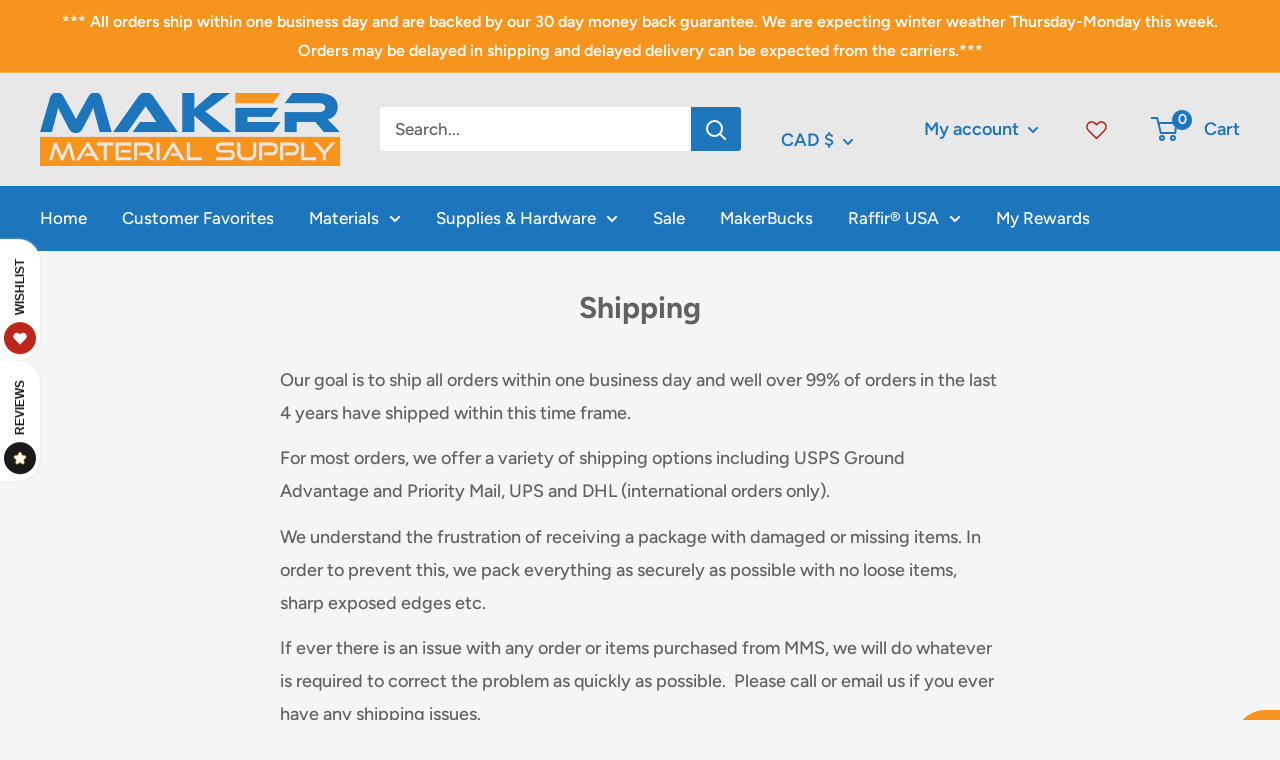

--- FILE ---
content_type: text/css
request_url: https://www.makermaterialsupply.com/cdn/shop/t/13/compiled_assets/styles.css?v=14821
body_size: 11
content:
.footer .rte a:not(.button){color:var(--footer-body-text-color)}.footer .rte a:not(.button):hover{color:var(--footer-accent-color)}.footer .social-media__item svg{opacity:1;color:var(--footer-accent-color);background-color:#fff;border-radius:50%;box-shadow:inset 0 0 0 2px var(--footer-accent-color)}.footer .social-media__item a:hover>svg{color:#cb8e3e;box-shadow:inset 0 0 0 2px #cb8e3e;border:1px solid #cb8e3e}.growave-all-reviews-section .ssw-html-widget--secondary{border:1px solid var(--border-color);background:var(--secondary-background);padding:2em}.growave-all-reviews-section .review-title{display:none!important}.growave-reviews-slider-section .ssw-html-widget--secondary{border:1px solid var(--border-color);background:var(--secondary-background)}#shopify-section-header .nav-bar{background:var(--header-nav-background);color:var(--header-nav-text-color)}#shopify-section-header .nav-bar:after{content:none}#shopify-section-header .nav-bar ul.nav-dropdown{background-color:var(--header-nav-background);color:var(--header-nav-text-color)}#shopify-section-header .nav-bar__item>.nav-dropdown:not(.nav-dropdown--n-column){padding:36px 18px}#shopify-section-header .nav-dropdown--n-column{display:flex;flex-direction:column;flex-wrap:wrap;height:calc(76px + 12*(1.87em + 4px));max-height:calc(100vh - 178px);position:fixed;top:178px;padding:36px 40px;left:0;right:0}@media (min-width: 1480px){#shopify-section-header .nav-dropdown--n-column{padding-left:calc((100vw - 1400px)/2);padding-right:calc((100vw - 1400px)/2)}}#shopify-section-header .nav-dropdown--n-column{top:178px}html[data-scroll="0"] #shopify-section-header .nav-dropdown--n-column{top:223px}html[data-scroll="1"] #shopify-section-header .nav-dropdown--n-column{top:222px}html[data-scroll="2"] #shopify-section-header .nav-dropdown--n-column{top:221px}html[data-scroll="3"] #shopify-section-header .nav-dropdown--n-column{top:220px}html[data-scroll="4"] #shopify-section-header .nav-dropdown--n-column{top:219px}html[data-scroll="5"] #shopify-section-header .nav-dropdown--n-column{top:218px}html[data-scroll="6"] #shopify-section-header .nav-dropdown--n-column{top:217px}html[data-scroll="7"] #shopify-section-header .nav-dropdown--n-column{top:216px}html[data-scroll="8"] #shopify-section-header .nav-dropdown--n-column{top:215px}html[data-scroll="9"] #shopify-section-header .nav-dropdown--n-column{top:214px}html[data-scroll="10"] #shopify-section-header .nav-dropdown--n-column{top:213px}html[data-scroll="11"] #shopify-section-header .nav-dropdown--n-column{top:212px}html[data-scroll="12"] #shopify-section-header .nav-dropdown--n-column{top:211px}html[data-scroll="13"] #shopify-section-header .nav-dropdown--n-column{top:210px}html[data-scroll="14"] #shopify-section-header .nav-dropdown--n-column{top:209px}html[data-scroll="15"] #shopify-section-header .nav-dropdown--n-column{top:208px}html[data-scroll="16"] #shopify-section-header .nav-dropdown--n-column{top:207px}html[data-scroll="17"] #shopify-section-header .nav-dropdown--n-column{top:206px}html[data-scroll="18"] #shopify-section-header .nav-dropdown--n-column{top:205px}html[data-scroll="19"] #shopify-section-header .nav-dropdown--n-column{top:204px}html[data-scroll="20"] #shopify-section-header .nav-dropdown--n-column{top:203px}html[data-scroll="21"] #shopify-section-header .nav-dropdown--n-column{top:202px}html[data-scroll="22"] #shopify-section-header .nav-dropdown--n-column{top:201px}html[data-scroll="23"] #shopify-section-header .nav-dropdown--n-column{top:200px}html[data-scroll="24"] #shopify-section-header .nav-dropdown--n-column{top:199px}html[data-scroll="25"] #shopify-section-header .nav-dropdown--n-column{top:198px}html[data-scroll="26"] #shopify-section-header .nav-dropdown--n-column{top:197px}html[data-scroll="27"] #shopify-section-header .nav-dropdown--n-column{top:196px}html[data-scroll="28"] #shopify-section-header .nav-dropdown--n-column{top:195px}html[data-scroll="29"] #shopify-section-header .nav-dropdown--n-column{top:194px}html[data-scroll="30"] #shopify-section-header .nav-dropdown--n-column{top:193px}html[data-scroll="31"] #shopify-section-header .nav-dropdown--n-column{top:192px}html[data-scroll="32"] #shopify-section-header .nav-dropdown--n-column{top:191px}html[data-scroll="33"] #shopify-section-header .nav-dropdown--n-column{top:190px}html[data-scroll="34"] #shopify-section-header .nav-dropdown--n-column{top:189px}html[data-scroll="35"] #shopify-section-header .nav-dropdown--n-column{top:188px}html[data-scroll="36"] #shopify-section-header .nav-dropdown--n-column{top:187px}html[data-scroll="37"] #shopify-section-header .nav-dropdown--n-column{top:186px}html[data-scroll="38"] #shopify-section-header .nav-dropdown--n-column{top:185px}html[data-scroll="39"] #shopify-section-header .nav-dropdown--n-column{top:184px}html[data-scroll="40"] #shopify-section-header .nav-dropdown--n-column{top:183px}html[data-scroll="41"] #shopify-section-header .nav-dropdown--n-column{top:182px}html[data-scroll="42"] #shopify-section-header .nav-dropdown--n-column{top:181px}html[data-scroll="43"] #shopify-section-header .nav-dropdown--n-column{top:180px}html[data-scroll="44"] #shopify-section-header .nav-dropdown--n-column{top:179px}html[data-scroll="45"] #shopify-section-header .nav-dropdown--n-column{top:178px}#shopify-section-header ul.nav-dropdown--inverse ul.nav-dropdown>svg{display:none}#shopify-section-header ul.nav-dropdown--inverse li:nth-child(-n+24) ul.nav-dropdown{right:unset;left:100%}#shopify-section-header .header__action-item-title.hidden-pocket.hidden-lap{display:none}@media (min-width: 800px){#shopify-section-1542984842027 .rte{margin-left:-50%;margin-right:-50%}}
/*# sourceMappingURL=/cdn/shop/t/13/compiled_assets/styles.css.map?v=14821 */


--- FILE ---
content_type: text/javascript
request_url: https://www.makermaterialsupply.com/cdn/shop/t/13/compiled_assets/scripts.js?v=14821
body_size: -487
content:
(function(){var __sections__={};(function(){for(var i=0,s=document.getElementById("sections-script").getAttribute("data-sections").split(",");i<s.length;i++)__sections__[s[i]]=!0})(),function(){if(__sections__.header)try{const debounce=fn=>{let frame;return(...params)=>{frame&&cancelAnimationFrame(frame),frame=requestAnimationFrame(()=>{fn(...params)})}},storeScroll=()=>{document.documentElement.dataset.scroll=Math.round(window.scrollY)};document.addEventListener("scroll",debounce(storeScroll),{passive:!0}),storeScroll()}catch(e){console.error(e)}}()})();
//# sourceMappingURL=/cdn/shop/t/13/compiled_assets/scripts.js.map?v=14821


--- FILE ---
content_type: text/javascript
request_url: https://static.growave.io/growave-build/7450.88ebda51.js
body_size: 2486
content:
"use strict";(gwWebpackGlobal.webpackChunkstorefront_spa=gwWebpackGlobal.webpackChunkstorefront_spa||[]).push([[7450],{15091:(o,t,e)=>{e.d(t,{A:()=>g});var l=e(98088),r=e(32485),s=e.n(r),a=e(9336),n=e(81160),i=e(16126),c=e(5662);function d(o){(0,l.kZQ)(o,"svelte-1uko5zp",'.gw-scrollable.svelte-1uko5zp{position:relative;height:100%;overflow-y:auto;overflow-x:hidden;-ms-overflow-style:none;scrollbar-width:none}.gw-scrollable--top-shadow.svelte-1uko5zp::before{content:"";display:block;position:sticky;top:0;left:0;height:40px;width:100%;opacity:0;background:linear-gradient(\n                0deg,\n                rgba(255, 255, 255, 0) -137.88%,\n                #fff 100%\n            );transition:opacity 0.3s linear;pointer-events:none;z-index:1}.gw-scrollable--bottom-shadow.svelte-1uko5zp::after{content:"";position:absolute;bottom:0;z-index:1;left:0;width:100%;height:40px;display:block;opacity:0.7;background:linear-gradient(\n                180deg,\n                rgba(255, 255, 255, 0) -137.88%,\n                #fff 100%\n            );background-repeat:no-repeat}.gw-scrollable--scrolled.svelte-1uko5zp::before{opacity:0.7}.gw-scrollable.svelte-1uko5zp::-webkit-scrollbar{display:none}.gw-scrollable--visible.svelte-1uko5zp{scrollbar-width:thin;scrollbar-color:hsl(var(--gw-rd-main-color) / 0.6)\n                rgba(11, 30, 71, 0.1)}.gw-scrollable--visible.svelte-1uko5zp::-webkit-scrollbar{display:block;width:6px}.gw-scrollable--visible.svelte-1uko5zp::-webkit-scrollbar-track{background:rgba(11, 30, 71, 0.1)}.gw-scrollable--visible.svelte-1uko5zp::-webkit-scrollbar-thumb{background:hsl(var(--gw-rd-main-color) / 0.6);border-radius:var(--gw-rd-border-radius-base)}.gw-scrollable--overscroll-behavior.svelte-1uko5zp{overscroll-behavior:contain}')}function u(o){let t,e,r,a,n;const i=o[9].default,c=(0,l.Of3)(i,o,o[8],null);return{c(){t=(0,l.ND4)("div"),c&&c.c(),(0,l.CFu)(t,"class",e=(0,l.oEI)(s()("gw-scrollable",o[0],{"gw-scrollable--visible":o[1],"gw-scrollable--scrolled":o[2]&&o[7]>0,"gw-scrollable--top-shadow":o[2]&&o[7],"gw-scrollable--bottom-shadow":o[3]&&(!o[7]||o[7]<=0),"gw-scrollable--overscroll-behavior":o[4]}))+" svelte-1uko5zp")},m(e,s){(0,l.Yry)(e,t,s),c&&c.m(t,null),o[11](t),r=!0,a||(n=(0,l.KTR)(t,"scroll",o[10]),a=!0)},p(o,[a]){c&&c.p&&(!r||256&a)&&(0,l.nkG)(c,i,o,o[8],r?(0,l.sWk)(i,o[8],a,null):(0,l.i32)(o[8]),null),(!r||159&a&&e!==(e=(0,l.oEI)(s()("gw-scrollable",o[0],{"gw-scrollable--visible":o[1],"gw-scrollable--scrolled":o[2]&&o[7]>0,"gw-scrollable--top-shadow":o[2]&&o[7],"gw-scrollable--bottom-shadow":o[3]&&(!o[7]||o[7]<=0),"gw-scrollable--overscroll-behavior":o[4]}))+" svelte-1uko5zp"))&&(0,l.CFu)(t,"class",e)},i(o){r||((0,l.c7F)(c,o),r=!0)},o(o){(0,l.Tn8)(c,o),r=!1},d(e){e&&(0,l.YoD)(t),c&&c.d(e),o[11](null),a=!1,n()}}}function p(o,t,e){let r,s=l.lQ1;o.$$.on_destroy.push((()=>s()));let d,{$$slots:u={},$$scope:p}=t,{class:b}=t,{visible:g=!1}=t,{topShadow:h=!1}=t,{bottomShadow:w=!1}=t,{isOverScrollBehavior:v=!1}=t,y=null;return(0,c.Rc)((()=>{y&&(e(6,d=(0,a.R)(y,"scroll").pipe((0,n.T)((o=>o.currentTarget)),(0,i.p)((o=>!!o)),(0,n.T)((o=>o.scrollTop)))),s(),s=(0,l.B1Y)(d,(o=>e(7,r=o))))})),o.$$set=o=>{"class"in o&&e(0,b=o.class),"visible"in o&&e(1,g=o.visible),"topShadow"in o&&e(2,h=o.topShadow),"bottomShadow"in o&&e(3,w=o.bottomShadow),"isOverScrollBehavior"in o&&e(4,v=o.isOverScrollBehavior),"$$scope"in o&&e(8,p=o.$$scope)},[b,g,h,w,v,y,d,r,p,u,function(t){l.Tq.call(this,o,t)},function(o){l.Dnk[o?"unshift":"push"]((()=>{y=o,e(5,y)}))}]}class b extends l.r7T{constructor(o){super(),(0,l.TsN)(this,o,p,u,l.jXN,{class:0,visible:1,topShadow:2,bottomShadow:3,isOverScrollBehavior:4},d)}}const g=b},42087:(o,t,e)=>{e.d(t,{A:()=>a});var l=e(98088);function r(o){let t;return{c(){t=(0,l.QQy)("path"),(0,l.CFu)(t,"d","M36.4725 23.6828L15.0619 1.5428C14.3604 0.817834 13.2247 0.819053 12.5244 1.54655C11.8246 2.27395 11.8264 3.45229 12.528 4.17782L32.6642 25.0001L12.5273 45.8223C11.8258 46.5479 11.824 47.7255 12.5236 48.453C12.8747 48.8177 13.3346 49 13.7945 49C14.2533 49 14.7114 48.8189 15.0618 48.4567L36.4725 26.3173C36.8104 25.9687 37 25.4943 37 25.0001C37 24.5058 36.8099 24.032 36.4725 23.6828Z"),(0,l.CFu)(t,"fill","currentColor")},m(o,e){(0,l.Yry)(o,t,e)},p:l.lQ1,i:l.lQ1,o:l.lQ1,d(o){o&&(0,l.YoD)(t)}}}class s extends l.r7T{constructor(o){super(),(0,l.TsN)(this,o,null,r,l.jXN,{})}}const a=s},96985:(o,t,e)=>{e.d(t,{A:()=>a});var l=e(98088);function r(o){let t,e,r;return{c(){t=(0,l.QQy)("path"),e=(0,l.xem)(),r=(0,l.QQy)("path"),(0,l.CFu)(t,"d","M5 12H19"),(0,l.CFu)(t,"stroke","currentColor"),(0,l.CFu)(t,"stroke-linecap","round"),(0,l.CFu)(t,"stroke-linejoin","round"),(0,l.CFu)(r,"d","M12 5L19 12L12 19"),(0,l.CFu)(r,"stroke","currentColor"),(0,l.CFu)(r,"stroke-linecap","round"),(0,l.CFu)(r,"stroke-linejoin","round")},m(o,s){(0,l.Yry)(o,t,s),(0,l.Yry)(o,e,s),(0,l.Yry)(o,r,s)},p:l.lQ1,i:l.lQ1,o:l.lQ1,d(o){o&&(0,l.YoD)(t),o&&(0,l.YoD)(e),o&&(0,l.YoD)(r)}}}class s extends l.r7T{constructor(o){super(),(0,l.TsN)(this,o,null,r,l.jXN,{})}}const a=s},50556:(o,t,e)=>{e.d(t,{JJ:()=>i,Jx:()=>r,pZ:()=>s,sH:()=>a,sn:()=>l.D_O,xg:()=>n});var l=e(98088);function r(o){const t=o-1;return t*t*t+1}function s(o){return o*o*o*o*o}function a(o){return--o*o*o*o*o+1}function n(o){return-.5*(Math.cos(Math.PI*o)-1)}function i(o){const t=Math.cos(o*Math.PI*.5);return Math.abs(t)<1e-14?1:1-t}},62786:(o,t,e)=>{e.d(t,{M6:()=>n,Rv:()=>s,_J:()=>a,hs:()=>i});var l=e(50556),r=e(98088);function s(o,{delay:t=0,duration:e=400,easing:r=l.sn}={}){const s=+getComputedStyle(o).opacity;return{delay:t,duration:e,easing:r,css:o=>"opacity: "+o*s}}function a(o,{delay:t=0,duration:e=400,easing:s=l.Jx,x:a=0,y:n=0,opacity:i=0}={}){const c=getComputedStyle(o),d=+c.opacity,u="none"===c.transform?"":c.transform,p=d*(1-i),[b,g]=(0,r.AE)(a),[h,w]=(0,r.AE)(n);return{delay:t,duration:e,easing:s,css:(o,t)=>`\n\t\t\ttransform: ${u} translate(${(1-o)*b}${g}, ${(1-o)*h}${w});\n\t\t\topacity: ${d-p*t}`}}function n(o,{delay:t=0,duration:e=400,easing:r=l.Jx,axis:s="y"}={}){const a=getComputedStyle(o),n=+a.opacity,i="y"===s?"height":"width",c=parseFloat(a[i]),d="y"===s?["top","bottom"]:["left","right"],u=d.map((o=>`${o[0].toUpperCase()}${o.slice(1)}`)),p=parseFloat(a[`padding${u[0]}`]),b=parseFloat(a[`padding${u[1]}`]),g=parseFloat(a[`margin${u[0]}`]),h=parseFloat(a[`margin${u[1]}`]),w=parseFloat(a[`border${u[0]}Width`]),v=parseFloat(a[`border${u[1]}Width`]);return{delay:t,duration:e,easing:r,css:o=>`overflow: hidden;opacity: ${Math.min(20*o,1)*n};${i}: ${o*c}px;padding-${d[0]}: ${o*p}px;padding-${d[1]}: ${o*b}px;margin-${d[0]}: ${o*g}px;margin-${d[1]}: ${o*h}px;border-${d[0]}-width: ${o*w}px;border-${d[1]}-width: ${o*v}px;`}}function i(o,{delay:t=0,duration:e=400,easing:r=l.Jx,start:s=0,opacity:a=0}={}){const n=getComputedStyle(o),i=+n.opacity,c="none"===n.transform?"":n.transform,d=1-s,u=i*(1-a);return{delay:t,duration:e,easing:r,css:(o,t)=>`\n\t\t\ttransform: ${c} scale(${1-d*t});\n\t\t\topacity: ${i-u*t}\n\t\t`}}}}]);
//# sourceMappingURL=7450.88ebda51.js.map